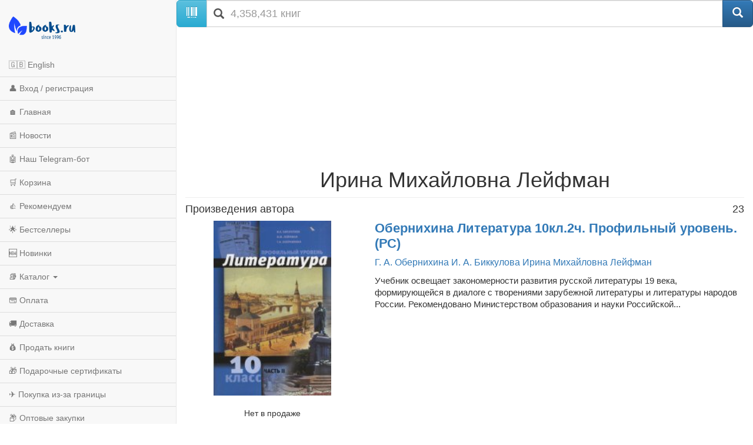

--- FILE ---
content_type: text/html; charset=utf-8
request_url: https://m.books.ru/author/leifman-114449/
body_size: 9520
content:
<!DOCTYPE html>
<html lang="ru">
  <head>
    <meta charset="utf-8">
    <meta http-equiv="X-UA-Compatible" content="IE=edge">
    <meta name="viewport" content="width=device-width, initial-scale=1">
    <!-- The above 3 meta tags *must* come first in the head; any other head content must come *after* these tags -->
    <title>Лейфман Ирина Михайловна — книги, биография, купить с доставкой по всему миру | Books.ru</title>
    <meta name="description" content="Книги автора Лейфман Ирина Михайловна — вся библиография в интернет-магазине Books.ru. Заказывайте с доставкой по всему миру, оплата картой и PayPal." />
    <meta name="keywords" content="книги Лейфман Ирина Михайловна, купить книги Лейфман Ирина Михайловна" />

		<link rel="canonical" href="https://www.books.ru/author/leifman-114449/">
    
    <!-- jQuery (necessary for Bootstrap's JavaScript plugins) -->
    <script src="https://ajax.googleapis.com/ajax/libs/jquery/1.11.0/jquery.min.js"></script>
    
    <script src="/static/js/jquery.mobile.custom.min.js"></script>

    <!-- Latest compiled and minified CSS -->
    <link rel="stylesheet" href="https://maxcdn.bootstrapcdn.com/bootstrap/3.3.5/css/bootstrap.min.css">

    <!-- Optional theme -->
    <link rel="stylesheet" href="https://maxcdn.bootstrapcdn.com/bootstrap/3.3.5/css/bootstrap-theme.min.css">

    <!-- Latest compiled and minified JavaScript -->
    <script src="https://maxcdn.bootstrapcdn.com/bootstrap/3.3.5/js/bootstrap.min.js"></script>
    
    <!-- Latest compiled and minified CSS -->
    <link rel="stylesheet" href="//cdnjs.cloudflare.com/ajax/libs/jasny-bootstrap/3.1.3/css/jasny-bootstrap.min.css">

    <!-- Latest compiled and minified JavaScript -->
    <script src="//cdnjs.cloudflare.com/ajax/libs/jasny-bootstrap/3.1.3/js/jasny-bootstrap.min.js"></script>
    
    <link type="text/css" href="/static/css/mobile.css?v=401" rel="Stylesheet" />
    
    <script type="text/javascript" src="/static/js/jquery.cookie.js"></script>
    
    <script src="/static/js/mobile.js?v=381"></script>

    <!-- HTML5 shim and Respond.js for IE8 support of HTML5 elements and media queries -->
    <!-- WARNING: Respond.js doesn't work if you view the page via file:// -->
    <!--[if lt IE 9]>
      <script src="https://oss.maxcdn.com/html5shiv/3.7.2/html5shiv.min.js"></script>
      <script src="https://oss.maxcdn.com/respond/1.4.2/respond.min.js"></script>
    <![endif]-->        
    <script type="text/javascript" src="/static/js/infinite.scroll.js?v=381"></script>
  </head>
  <body>
  
  
<script>

// fallback for popupwindow() if desktop helper isn't loaded here
if (typeof window.popupwindow !== 'function') {
  window.popupwindow = function(html) {
    var ov = document.createElement('div');
    ov.setAttribute('style',
      'position:fixed;inset:0;background:rgba(0,0,0,.5);z-index:9999;display:flex;align-items:center;justify-content:center;padding:10px;');
    var bx = document.createElement('div');
    bx.setAttribute('style',
      'max-width:420px;width:100%;background:#fff;border-radius:10px;padding:10px 12px;font-family:Arial,sans-serif;');
    bx.innerHTML = html + '<div style="text-align:right;margin-top:8px;">' +
      '<a href="#" onclick="this.closest(\'div\').parentNode.remove();return false;" ' +
      'style="display:inline-block;padding:6px 10px;border-radius:6px;background:#eee;text-decoration:none;color:#333;font-weight:700;">OK</a></div>';
    ov.appendChild(bx);
    document.body.appendChild(ov);
  };
}
function setLang(lang) {
  try {
    var d = new Date(); d.setFullYear(d.getFullYear() + 1);
    document.cookie = 'lang=' + lang + '; path=/; expires=' + d.toUTCString();
  } catch(e) {}
  location.href='/?lang=' + lang;
}

</script>


<div class="navmenu navmenu-default navmenu-fixed-left offcanvas-sm">
  <a class="navmenu-brand visible-md visible-lg" href="/"><img height="50px" class="logo" title="books.ru" alt="Books.Ru - интернет-магазин двух поколений" src="/static/images/logo271-m1.png"></a>

  <ul class="nav navmenu-nav">

          <li>
        <a href="#" onclick="Javascript:popupwindow('<div style=\'text-align:center; font-family: Arial, sans-serif; padding: 8px 6px;\'>\
  <h3 style=\'margin: 6px 0 10px; font-size: 18px; font-weight: 700;\'>Welcome to Books.ru</h3>\
  <p style=\'margin: 0 0 10px; line-height: 1.45; font-size: 14px;\'>At Books.ru, you’ll find the largest selection of Russian books, worldwide delivery, and a variety of payment options.</p>\
  <p style=\'margin: 0 0 16px; line-height: 1.45; font-size: 14px;\'>For assistance, email us at <a href=\'mailto:supbooks@books.ru\'>supbooks@books.ru</a> or message us:</p>\
  <div style=\'display:inline-flex; gap:10px; flex-wrap: wrap; justify-content:center;\'>\
    <a href=\'https://wa.me/message/IB23DRGHJSBPD1\' target=\'_blank\' rel=\'noopener\' \
       style=\'display:inline-flex; align-items:center; padding:8px 12px; border-radius:6px; text-decoration:none; font-weight:600; font-size:14px; background:#25D366; color:#fff;\'>\
      <svg xmlns=\'http://www.w3.org/2000/svg\' width=\'18\' height=\'18\' viewBox=\'0 0 32 32\' style=\'margin-right:8px; flex:0 0 auto;\'><path fill=\'#FFFFFF\' d=\'M16 0C7.163 0 0 7.163 0 16c0 2.822.736 5.573 2.137 7.996L0 32l8.24-2.102A15.91 15.91 0 0 0 16 32c8.837 0 16-7.163 16-16S24.837 0 16 0Z\' opacity=\'.15\'/><path fill=\'#FFFFFF\' d=\'M24.47 19.563c-.375-.188-2.213-1.094-2.556-1.219-.344-.125-.594-.188-.844.188s-.969 1.219-1.188 1.469-.438.281-.813.094c-.375-.188-1.594-.587-3.031-1.87-1.119-.998-1.875-2.231-2.094-2.606-.219-.375-.023-.578.164-.766.169-.169.375-.438.563-.656.188-.219.25-.375.375-.625.125-.25.062-.469-.031-.656-.094-.188-.844-2.031-1.156-2.781-.305-.73-.617-.63-.844-.642l-.719-.013c-.25 0-.656.094-1 .469s-1.312 1.281-1.312 3.125 1.344 3.625 1.531 3.875c.188.25 2.641 4.031 6.406 5.656.896.387 1.594.619 2.141.793.9.287 1.719.247 2.375.15.725-.108 2.213-.906 2.531-1.781.312-.875.312-1.625.219-1.781-.094-.156-.344-.25-.719-.438Z\'/></svg>WhatsApp</a>\
    <a href=\'https://t.me/booksru_bot\' target=\'_blank\' rel=\'noopener\' \
       style=\'display:inline-flex; align-items:center; padding:8px 12px; border-radius:6px; text-decoration:none; font-weight:600; font-size:14px; background:#37AEE2; color:#fff;\'>\
      <svg xmlns=\'http://www.w3.org/2000/svg\' width=\'18\' height=\'18\' viewBox=\'0 0 240 240\' style=\'margin-right:8px; flex:0 0 auto;\'>\
        <circle cx=\'120\' cy=\'120\' r=\'120\' fill=\'#ffffff\' opacity=\'.15\'/>\
        <path fill=\'#ffffff\' d=\'M179.45 72.53a4.97 4.97 0 0 0-4.9-.65L57.4 116.55c-2.24.89-3.69 2.95-3.74 5.34-.06 2.39 1.29 4.51 3.48 5.48l27.41 12.09c2.32.99 5.02.55 6.91-1.1l50.43-43.53c1.54-1.33 3.81-1.44 5.48-.27 1.67 1.18 2.37 3.29 1.71 5.19l-18.74 54.92c-.79 2.31.02 4.87 1.97 6.36 1.95 1.48 4.62 1.66 6.76.46l28.84-15.83c2.18-1.2 3.48-3.56 3.3-6.04l-3.65-48.78c-.13-1.73.46-3.43 1.64-4.72a4.98 4.98 0 0 0-.5-7.29Z\'/></svg>Telegram</a>\
  </div>\
  <p style=\'margin: 16px 0 0;\'>\
    <a class=\'custom_link\' href=\'/?lang=eng\' style=\'display:inline-block; padding:10px 14px; border-radius:6px; background:#333; color:#fff; text-decoration:none; font-weight:700; font-size:14px;\'>Go to English version</a>\
  </p>\
</div>');return false;">🇬🇧 English</a>
      </li>
    
                    <li><a href="https://m.books.ru/member/login.php">👤 Вход / регистрация</a></li>
            <li><a href="/">🏠 Главная</a></li>
      <li><a href="/news/">📰 Новости</a></li>
      <li><a href="https://t.me/booksru_bot">🤖 Наш Telegram-бот</a></li>
      <li><a href="/cart.php">🛒 Корзина</a></li>
      <li><a href="/rekomenduem-26449/?filter[view]=only_available&filter[sort]=5&type=">👍 Рекомендуем</a></li>
      <!-- <li><a href="/booksale-2025/">Распродажа</a></li> -->
      <li><a href="/bestsellers/">🌟 Бестселлеры</a></li>
      <li><a href="/new/">🆕 Новинки</a></li>

      <li class="divider"></li>
      <li class="dropdown">
        <a href="#" class="dropdown-toggle" data-toggle="dropdown">📚 Каталог <b class="caret"></b></a>
        <ul class="dropdown-menu navmenu-nav">
          <li><a href="/detskaya-literatura-9000089/">Детская литература</a></li>
          <li><a href="/khudozhestvennaya-literatura-9001274/">Художественная литература</a></li>
          <li><a href="/kompyutery-i-internet-9001405/">Компьютеры и Интернет</a></li>
          <li><a href="/biznes-9000032/">Бизнес</a></li>
          <li><a href="/kultura-iskusstvo-publitsistika-muzyka-9000545/">Культура, искусство, публицистика, музыка</a></li>
          <li><a href="/nauka-tekhnika-meditsina-9000660/">Наука, техника, медицина</a></li>
          <li><a href="/biznes-9000032/">Бизнес</a></li>
          <li><a href="/dom-semya-khobbi-sport-9000137/">Дом, семья, хобби, спорт</a></li>
          <li><a href="/religiya-okkultizm-ezoterika-astrologiya-9000487/">Религия, оккультизм, эзотерика, астрология</a></li>
          <li><a href="/spetsialnye-izdaniya-9001368/">Специальные издания</a></li>
          <li><a href="/spravochniki-entsiklopedii-slovari-9001333/">Справочники, энциклопедии, словари</a></li>
          <li><a href="/e-knigi-605406/">е-книги</a></li>
        </ul>
      </li>

      <li class="divider"></li>
      <li><a href="/payment/">💳 Оплата</a></li>
      <li><a href="/shipping/">🚚 Доставка</a></li>
      <li><a href="/sell/">💰 Продать книги</a></li>
      <li><a href="/podarochnye-sertifikaty-699908">🎁 Подарочные сертификаты</a></li>
      <li class="divider"></li>
      <li><a href="/abroad/">✈️ Покупка из-за границы</a></li>
      <li><a href="/help/company/bulk_purchase/">📦 Оптовые закупки</a></li>
      <li><a href="/info_for_author">✍️ Авторам</a></li>
      <li><a href="/help/">❓ Справка</a></li>
      <li><a href="/postform/?feedback">✉️ Обратная связь</a></li>
      <li><a href="#" class="full_version_b">💻 Полная версия</a></li>
      </ul>
</div>

<div class="navbar navbar-default navbar-fixed-top hidden-md hidden-lg">
  <button type="button" class="navbar-toggle" data-toggle="offcanvas" data-target=".navmenu">
    <span class="icon-bar"></span>
    <span class="icon-bar"></span>
    <span class="icon-bar"></span>
  </button>
  <a class="navbar-brand" href="/"><img height="50px" class="logo" style="margin-left:50px" title="books.ru" alt="Books.Ru - интернет-магазин двух поколений" src="/static/images/logo271-m1.png"></a>
  <a title="Перейти в корзину" href="https://m.books.ru/cart.php" class="btn btn-default pull-right btn-cart">
     <span class="glyphicon glyphicon-shopping-cart" aria-hidden="true"></span>
  </a>
</div>

<div class="container">
  <div class="row">
    <form class="form-group" action="/search.php" method="get">
      <div class="input-group input-group-lg">
        <span class="input-group-btn">
          <span class="btn btn-info" id="scan_button"><span class="glyphicon glyphicon-barcode" aria-hidden="true"></span> </span>
        </span>
        <div class="icon-addon addon-lg">
          <input required name="s[query]" type="text" placeholder="4,358,431 книг" class="form-control" id="search" value="">
          <label for="search" class="glyphicon glyphicon-search" rel="tooltip"></label>
        </div>
        <span class="input-group-btn">
          <input type="hidden" value="1" id="go" name="s[go]">
          <button class="btn btn-primary" type="submit"><span class="glyphicon glyphicon-search" aria-hidden="true"></span></button>
        </span>
      </div>
    </form>
  </div>
</div>
<div class="container">
    <div class="span12">    
        <div class="text-center">
                            <p><img src="/static/images/no_image_white.jpg?332610" alt="Лейфман Ирина Михайловна" /></p>
             
            <div class="book-info">
                <div class="underline">
                    <h1>Ирина Михайловна Лейфман</h1>													
                </div>									
            </div>
        </div>
        <div id="author_annotation"></div>
    </div>    
    <hr>
    <div id="wares_list_block">
        <div class="cblock wares_page_block"  >
                                        <h4>Произведения автора<span class="pull-right">23</span></h4>
                    
<div class="row row-xs-padding" style="margin-bottom:18px;">
    <div class="col-xs-4 text-center">
        <div>
            <a                 href="/books/obernikhina-literatura-10kl2ch-profilnyi-uroven-rs-4280219/?show=1"
                title="Обернихина Литература 10кл.2ч. Профильный уровень. (РС)">
                <img class="item-img" src="https://files.books.ru/pic/4280001-4281000/4280219/004280219.jpg" width="100%" alt="Обернихина Литература 10кл.2ч. Профильный уровень. (РС)" />
            </a>
            <span class="tl"></span><span class="tr"></span><span class="bl"></span><span class="br"></span>
        </div>
        <div>
                                                                                                                            <p>&nbsp;</p>
                        <p>Нет в продаже</p>
                                                                                                            </div>
    </div>
    <div class="col-xs-8">
        <p class="title"
           style="font-size: 22px; font-weight: bold; line-height:1.22; margin-bottom:8px;">
            <a                href="/books/obernikhina-literatura-10kl2ch-profilnyi-uroven-rs-4280219/?show=1"
               title="Обернихина Литература 10кл.2ч. Профильный уровень. (РС)">
<!--               style="color:#222;"> -->
                Обернихина Литература 10кл.2ч. Профильный уровень. (РС)
            </a>
        </p>
                    <p class="authors" style="color:#666; margin-bottom:10px;">
                						<a href="/author/obernikhina-906596/" class="item-author" data-title='Г. А. Обернихина' class="author">
			Г. А. Обернихина		</a>
											<!--<span style="margin-left:-3px">,&nbsp;</span>-->
				<a href="/author/bikkulova-923558/" class="item-author" data-title='И. А. Биккулова' class="author">
			И. А. Биккулова		</a>
											<!--<span style="margin-left:-3px">,&nbsp;</span>-->
				<a href="/author/leifman-114449/" class="item-author" data-title='Ирина Михайловна Лейфман' class="author">
			Ирина Михайловна Лейфман		</a>
							            </p>
                <p style="font-size:15px; color:#333; margin-bottom:8px; line-height:1.34;">
            Учебник освещает закономерности развития русской литературы 19 века, формирующейся в диалоге с творениями зарубежной литературы и литературы народов России. Рекомендовано Министерством образования и науки Российской...
        </p>
                    </div>
</div>
<hr style="margin-top:10px;margin-bottom:14px;">
<div class="row row-xs-padding" style="margin-bottom:18px;">
    <div class="col-xs-4 text-center">
        <div>
            <a                 href="/books/literatura-10-klass-profilnyi-uroven-v-2-chastyakh-chast-1-3809311/?show=1"
                title="Литература. 10 класс. Профильный уровень. В 2 частях. Часть 1">
                <img class="item-img" src="/static/images/item_no_cover.png" width="100%" alt="Литература. 10 класс. Профильный уровень. В 2 частях. Часть 1" />
            </a>
            <span class="tl"></span><span class="tr"></span><span class="bl"></span><span class="br"></span>
        </div>
        <div>
                                                                                                                            <p>&nbsp;</p>
                        <p>Нет в продаже</p>
                                                                                                            </div>
    </div>
    <div class="col-xs-8">
        <p class="title"
           style="font-size: 22px; font-weight: bold; line-height:1.22; margin-bottom:8px;">
            <a                href="/books/literatura-10-klass-profilnyi-uroven-v-2-chastyakh-chast-1-3809311/?show=1"
               title="Литература. 10 класс. Профильный уровень. В 2 частях. Часть 1">
<!--               style="color:#222;"> -->
                Литература. 10 класс. Профильный уровень. В 2 частях. Часть 1
            </a>
        </p>
                    <p class="authors" style="color:#666; margin-bottom:10px;">
                						<a href="/author/bikkulova-923558/" class="item-author" data-title='И. А. Биккулова' class="author">
			И. А. Биккулова		</a>
											<!--<span style="margin-left:-3px">,&nbsp;</span>-->
				<a href="/author/obernikhina-906596/" class="item-author" data-title='Г. А. Обернихина' class="author">
			Г. А. Обернихина		</a>
											<!--<span style="margin-left:-3px">,&nbsp;</span>-->
				<a href="/author/leifman-114449/" class="item-author" data-title='Ирина Михайловна Лейфман' class="author">
			Ирина Михайловна Лейфман		</a>
							            </p>
                <p style="font-size:15px; color:#333; margin-bottom:8px; line-height:1.34;">
            Учебник для 10 класса освещает закономерности развития русской литературы XIX века, формирующейся в диалоге с творениями зарубежной литературы и литературы народов России.  Учебник предназначен для изучения литературы...
        </p>
                    </div>
</div>
<hr style="margin-top:10px;margin-bottom:14px;">
<div class="row row-xs-padding" style="margin-bottom:18px;">
    <div class="col-xs-4 text-center">
        <div>
            <a                 href="/books/russkaya-lit-ra-xix-v-10-klass-profilnyi-uroven-chast-1-636173/?show=1"
                title="Русская лит-ра XIX в. 10 класс. Профильный уровень. Часть 1">
                <img class="item-img" src="/static/images/item_no_cover.png" width="100%" alt="Русская лит-ра XIX в. 10 класс. Профильный уровень. Часть 1" />
            </a>
            <span class="tl"></span><span class="tr"></span><span class="bl"></span><span class="br"></span>
        </div>
        <div>
                                                                                                                            <p>&nbsp;</p>
                        <p>Нет в продаже</p>
                                                                                                            </div>
    </div>
    <div class="col-xs-8">
        <p class="title"
           style="font-size: 22px; font-weight: bold; line-height:1.22; margin-bottom:8px;">
            <a                href="/books/russkaya-lit-ra-xix-v-10-klass-profilnyi-uroven-chast-1-636173/?show=1"
               title="Русская лит-ра XIX в. 10 класс. Профильный уровень. Часть 1">
<!--               style="color:#222;"> -->
                Русская лит-ра XIX в. 10 класс. Профильный уровень. Часть 1
            </a>
        </p>
                    <p class="authors" style="color:#666; margin-bottom:10px;">
                						<a href="/author/bikkulova-103418/" class="item-author" data-title='И.А. Биккулова' class="author">
			И.А. Биккулова		</a>
											<!--<span style="margin-left:-3px">,&nbsp;</span>-->
				<a href="/author/leifman-114449/" class="item-author" data-title='Ирина Михайловна Лейфман' class="author">
			Ирина Михайловна Лейфман		</a>
											<!--<span style="margin-left:-3px">,&nbsp;</span>-->
				<a href="/author/obernikhina-906596/" class="item-author" data-title='Г. А. Обернихина' class="author">
			Г. А. Обернихина		</a>
							            </p>
                <p style="font-size:15px; color:#333; margin-bottom:8px; line-height:1.34;">
            
        </p>
                    </div>
</div>
<hr style="margin-top:10px;margin-bottom:14px;">
<div class="row row-xs-padding" style="margin-bottom:18px;">
    <div class="col-xs-4 text-center">
        <div>
            <a                 href="/books/kartochki-dlya-differentsirovannogo-kontrolya-znanii-po-literature-9-klass-574583/?show=1"
                title="Карточки для дифференцированного контроля знаний по литературе, 9 класс">
                <img class="item-img" src="https://files.books.ru/pic/574001-575000/574583/574583.jpg" width="100%" alt="Карточки для дифференцированного контроля знаний по литературе, 9 класс" />
            </a>
            <span class="tl"></span><span class="tr"></span><span class="bl"></span><span class="br"></span>
        </div>
        <div>
                                                                                                                            <p>&nbsp;</p>
                        <p>Нет в продаже</p>
                                                                                                            </div>
    </div>
    <div class="col-xs-8">
        <p class="title"
           style="font-size: 22px; font-weight: bold; line-height:1.22; margin-bottom:8px;">
            <a                href="/books/kartochki-dlya-differentsirovannogo-kontrolya-znanii-po-literature-9-klass-574583/?show=1"
               title="Карточки для дифференцированного контроля знаний по литературе, 9 класс">
<!--               style="color:#222;"> -->
                Карточки для дифференцированного контроля знаний по литературе, 9 класс
            </a>
        </p>
                    <p class="authors" style="color:#666; margin-bottom:10px;">
                						<a href="/author/leifman-114449/" class="item-author" data-title='Ирина Михайловна Лейфман' class="author">
			Ирина Михайловна Лейфман		</a>
							            </p>
                <p style="font-size:15px; color:#333; margin-bottom:8px; line-height:1.34;">
            Карточки можно использовать в комплекте с любым учебником литературы для 9 класса, в частности:  1. Маранцман В. Г. Литература: 9 кл. - М. : Просвещение, 2002.  2. Коровина В. Я. и др. Литература: 9 кл. : Учеб....
        </p>
                    </div>
</div>
<hr style="margin-top:10px;margin-bottom:14px;">
<div class="row row-xs-padding" style="margin-bottom:18px;">
    <div class="col-xs-4 text-center">
        <div>
            <a                 href="/books/kartochki-dlya-differentsirovannogo-kontrolya-znanii-po-literature-5-klass-574582/?show=1"
                title="Карточки для дифференцированного контроля знаний по литературе, 5 класс">
                <img class="item-img" src="https://files.books.ru/pic/574001-575000/574582/574582.jpg" width="100%" alt="Карточки для дифференцированного контроля знаний по литературе, 5 класс" />
            </a>
            <span class="tl"></span><span class="tr"></span><span class="bl"></span><span class="br"></span>
        </div>
        <div>
                                                                                                                            <p>&nbsp;</p>
                        <p>Нет в продаже</p>
                                                                                                            </div>
    </div>
    <div class="col-xs-8">
        <p class="title"
           style="font-size: 22px; font-weight: bold; line-height:1.22; margin-bottom:8px;">
            <a                href="/books/kartochki-dlya-differentsirovannogo-kontrolya-znanii-po-literature-5-klass-574582/?show=1"
               title="Карточки для дифференцированного контроля знаний по литературе, 5 класс">
<!--               style="color:#222;"> -->
                Карточки для дифференцированного контроля знаний по литературе, 5 класс
            </a>
        </p>
                    <p class="authors" style="color:#666; margin-bottom:10px;">
                						<a href="/author/leifman-114449/" class="item-author" data-title='Ирина Михайловна Лейфман' class="author">
			Ирина Михайловна Лейфман		</a>
							            </p>
                <p style="font-size:15px; color:#333; margin-bottom:8px; line-height:1.34;">
            Содержание карточек (с 5 по 11 классы) основано на принципе концентризма и соответствует программе по литературе, рекомендуемой Министерством образования России.  Карточки можно использовать в комплекте с любым...
        </p>
                    </div>
</div>
<hr style="margin-top:10px;margin-bottom:14px;">
<div class="row row-xs-padding" style="margin-bottom:18px;">
    <div class="col-xs-4 text-center">
        <div>
            <a                 href="/books/kartochki-dlya-differentsirovannogo-kontrolya-znanii-po-literature-11-klass-574581/?show=1"
                title="Карточки для дифференцированного контроля знаний по литературе, 11 класс">
                <img class="item-img" src="https://files.books.ru/pic/574001-575000/574581/574581.jpg" width="100%" alt="Карточки для дифференцированного контроля знаний по литературе, 11 класс" />
            </a>
            <span class="tl"></span><span class="tr"></span><span class="bl"></span><span class="br"></span>
        </div>
        <div>
                                                                                                                            <p>&nbsp;</p>
                        <p>Нет в продаже</p>
                                                                                                            </div>
    </div>
    <div class="col-xs-8">
        <p class="title"
           style="font-size: 22px; font-weight: bold; line-height:1.22; margin-bottom:8px;">
            <a                href="/books/kartochki-dlya-differentsirovannogo-kontrolya-znanii-po-literature-11-klass-574581/?show=1"
               title="Карточки для дифференцированного контроля знаний по литературе, 11 класс">
<!--               style="color:#222;"> -->
                Карточки для дифференцированного контроля знаний по литературе, 11 класс
            </a>
        </p>
                    <p class="authors" style="color:#666; margin-bottom:10px;">
                						<a href="/author/leifman-114449/" class="item-author" data-title='Ирина Михайловна Лейфман' class="author">
			Ирина Михайловна Лейфман		</a>
							            </p>
                <p style="font-size:15px; color:#333; margin-bottom:8px; line-height:1.34;">
            Содержание карточек (с 5 по 11 классы) основано на принципе концентризма и соответствует программе по литературе, рекомендуемой Министерством образования России. Карточки можно использовать в комплекте с любым...
        </p>
                    </div>
</div>
<hr style="margin-top:10px;margin-bottom:14px;">
<div class="row row-xs-padding" style="margin-bottom:18px;">
    <div class="col-xs-4 text-center">
        <div>
            <a                 href="/books/kartochki-dlya-differentsirovannogo-kontrolya-znanii-po-literature-11-klass-574580/?show=1"
                title="Карточки для дифференцированного контроля знаний по литературе, 11 класс">
                <img class="item-img" src="/static/images/item_no_cover.png" width="100%" alt="Карточки для дифференцированного контроля знаний по литературе, 11 класс" />
            </a>
            <span class="tl"></span><span class="tr"></span><span class="bl"></span><span class="br"></span>
        </div>
        <div>
                                                                                                                            <p>&nbsp;</p>
                        <p>Нет в продаже</p>
                                                                                                            </div>
    </div>
    <div class="col-xs-8">
        <p class="title"
           style="font-size: 22px; font-weight: bold; line-height:1.22; margin-bottom:8px;">
            <a                href="/books/kartochki-dlya-differentsirovannogo-kontrolya-znanii-po-literature-11-klass-574580/?show=1"
               title="Карточки для дифференцированного контроля знаний по литературе, 11 класс">
<!--               style="color:#222;"> -->
                Карточки для дифференцированного контроля знаний по литературе, 11 класс
            </a>
        </p>
                    <p class="authors" style="color:#666; margin-bottom:10px;">
                						<a href="/author/leifman-114449/" class="item-author" data-title='Ирина Михайловна Лейфман' class="author">
			Ирина Михайловна Лейфман		</a>
							            </p>
                <p style="font-size:15px; color:#333; margin-bottom:8px; line-height:1.34;">
            
        </p>
                    </div>
</div>
<hr style="margin-top:10px;margin-bottom:14px;">
<div class="row row-xs-padding" style="margin-bottom:18px;">
    <div class="col-xs-4 text-center">
        <div>
            <a                 href="/books/kartochki-dlya-differentsirovannogo-kontrolya-znanii-po-literature-7-klass-523336/?show=1"
                title="Карточки для дифференцированного контроля знаний по литературе, 7 класс">
                <img class="item-img" src="https://files.books.ru/pic/523001-524000/523336/000523336.jpg" width="100%" alt="Карточки для дифференцированного контроля знаний по литературе, 7 класс" />
            </a>
            <span class="tl"></span><span class="tr"></span><span class="bl"></span><span class="br"></span>
        </div>
        <div>
                                                                                                                            <p>&nbsp;</p>
                        <p>Нет в продаже</p>
                                                                                                            </div>
    </div>
    <div class="col-xs-8">
        <p class="title"
           style="font-size: 22px; font-weight: bold; line-height:1.22; margin-bottom:8px;">
            <a                href="/books/kartochki-dlya-differentsirovannogo-kontrolya-znanii-po-literature-7-klass-523336/?show=1"
               title="Карточки для дифференцированного контроля знаний по литературе, 7 класс">
<!--               style="color:#222;"> -->
                Карточки для дифференцированного контроля знаний по литературе, 7 класс
            </a>
        </p>
                    <p class="authors" style="color:#666; margin-bottom:10px;">
                						<a href="/author/leifman-114449/" class="item-author" data-title='Ирина Михайловна Лейфман' class="author">
			Ирина Михайловна Лейфман		</a>
							            </p>
                <p style="font-size:15px; color:#333; margin-bottom:8px; line-height:1.34;">
            Содержание карточек основано на принципе концентризма и соответствует программе по литературе, рекомендуемой Министерством образования России. Карточки можно использовать в комплекте с любым учебником литературы для 7...
        </p>
                    </div>
</div>
<hr style="margin-top:10px;margin-bottom:14px;">
<div class="row row-xs-padding" style="margin-bottom:18px;">
    <div class="col-xs-4 text-center">
        <div>
            <a                 href="/books/ekzamenatsionnoe-sochinenie-analiz-epizoda-obraztsy-sochinenii-514206/?show=1"
                title="Экзаменационное сочинение: Анализ эпизода. Образцы сочинений">
                <img class="item-img" src="/static/images/item_no_cover.png" width="100%" alt="Экзаменационное сочинение: Анализ эпизода. Образцы сочинений" />
            </a>
            <span class="tl"></span><span class="tr"></span><span class="bl"></span><span class="br"></span>
        </div>
        <div>
                                                                                                                            <p>&nbsp;</p>
                        <p>Нет в продаже</p>
                                                                                                            </div>
    </div>
    <div class="col-xs-8">
        <p class="title"
           style="font-size: 22px; font-weight: bold; line-height:1.22; margin-bottom:8px;">
            <a                href="/books/ekzamenatsionnoe-sochinenie-analiz-epizoda-obraztsy-sochinenii-514206/?show=1"
               title="Экзаменационное сочинение: Анализ эпизода. Образцы сочинений">
<!--               style="color:#222;"> -->
                Экзаменационное сочинение: Анализ эпизода. Образцы сочинений
            </a>
        </p>
                    <p class="authors" style="color:#666; margin-bottom:10px;">
                						<a href="/author/leifman-114449/" class="item-author" data-title='Ирина Михайловна Лейфман' class="author">
			Ирина Михайловна Лейфман		</a>
							            </p>
                <p style="font-size:15px; color:#333; margin-bottom:8px; line-height:1.34;">
            
        </p>
                    </div>
</div>
<hr style="margin-top:10px;margin-bottom:14px;">
<div class="row row-xs-padding" style="margin-bottom:18px;">
    <div class="col-xs-4 text-center">
        <div>
            <a                 href="/books/russkaya-literatura-xix-veka-10-klass-profilnyi-uroven-chast-2-484940/?show=1"
                title="Русская литература XIX века. 10 класс. Профильный уровень. Часть 2">
                <img class="item-img" src="https://files.books.ru/pic/484001-485000/484940/484940.jpg" width="100%" alt="Русская литература XIX века. 10 класс. Профильный уровень. Часть 2" />
            </a>
            <span class="tl"></span><span class="tr"></span><span class="bl"></span><span class="br"></span>
        </div>
        <div>
                                                                                                                            <p>&nbsp;</p>
                        <p>Нет в продаже</p>
                                                                                                            </div>
    </div>
    <div class="col-xs-8">
        <p class="title"
           style="font-size: 22px; font-weight: bold; line-height:1.22; margin-bottom:8px;">
            <a                href="/books/russkaya-literatura-xix-veka-10-klass-profilnyi-uroven-chast-2-484940/?show=1"
               title="Русская литература XIX века. 10 класс. Профильный уровень. Часть 2">
<!--               style="color:#222;"> -->
                Русская литература XIX века. 10 класс. Профильный уровень. Часть 2
            </a>
        </p>
                    <p class="authors" style="color:#666; margin-bottom:10px;">
                						<a href="/author/bikkulova-103418/" class="item-author" data-title='И.А. Биккулова' class="author">
			И.А. Биккулова		</a>
											<!--<span style="margin-left:-3px">,&nbsp;</span>-->
				<a href="/author/leifman-114449/" class="item-author" data-title='Ирина Михайловна Лейфман' class="author">
			Ирина Михайловна Лейфман		</a>
											<!--<span style="margin-left:-3px">,&nbsp;</span>-->
				<a href="/author/obernikhina-906596/" class="item-author" data-title='Г. А. Обернихина' class="author">
			Г. А. Обернихина		</a>
							            </p>
                <p style="font-size:15px; color:#333; margin-bottom:8px; line-height:1.34;">
            Этот учебник создан по авторской программе под редакцией Г.А.Обернихиной и предназначен для школ и классов социально-гуманитарного и филологического профилей.  Во второй части учебника в соответствии с требованиями...
        </p>
                    </div>
</div>
<hr style="margin-top:10px;margin-bottom:14px;">
<div class="row row-xs-padding" style="margin-bottom:18px;">
    <div class="col-xs-4 text-center">
        <div>
            <a                 href="/books/russkaya-literatura-xix-veka-uchebnik-dlya-10-klassa-profilnyi-uroven-v-2-kh-chastyakh-chast-1-451319/?show=1"
                title="Русская литература XIX века. Учебник для 10 класса. Профильный уровень. В 2-х частях. Часть 1">
                <img class="item-img" src="https://files.books.ru/pic/451001-452000/451319/451319.jpg" width="100%" alt="Русская литература XIX века. Учебник для 10 класса. Профильный уровень. В 2-х частях. Часть 1" />
            </a>
            <span class="tl"></span><span class="tr"></span><span class="bl"></span><span class="br"></span>
        </div>
        <div>
                                                                                                                            <p>&nbsp;</p>
                        <p>Нет в продаже</p>
                                                                                                            </div>
    </div>
    <div class="col-xs-8">
        <p class="title"
           style="font-size: 22px; font-weight: bold; line-height:1.22; margin-bottom:8px;">
            <a                href="/books/russkaya-literatura-xix-veka-uchebnik-dlya-10-klassa-profilnyi-uroven-v-2-kh-chastyakh-chast-1-451319/?show=1"
               title="Русская литература XIX века. Учебник для 10 класса. Профильный уровень. В 2-х частях. Часть 1">
<!--               style="color:#222;"> -->
                Русская литература XIX века. Учебник для 10 класса. Профильный уровень. В 2-х частях. Часть 1
            </a>
        </p>
                    <p class="authors" style="color:#666; margin-bottom:10px;">
                						<a href="/author/bikkulova-103418/" class="item-author" data-title='И.А. Биккулова' class="author">
			И.А. Биккулова		</a>
											<!--<span style="margin-left:-3px">,&nbsp;</span>-->
				<a href="/author/leifman-114449/" class="item-author" data-title='Ирина Михайловна Лейфман' class="author">
			Ирина Михайловна Лейфман		</a>
											<!--<span style="margin-left:-3px">,&nbsp;</span>-->
				<a href="/author/obernikhina-906596/" class="item-author" data-title='Г. А. Обернихина' class="author">
			Г. А. Обернихина		</a>
							            </p>
                <p style="font-size:15px; color:#333; margin-bottom:8px; line-height:1.34;">
            Этот учебник создан по авторской программе под редакцией Г.А.Обернихиной и предназначен для школ и классов социально-гуманитарного и филологического профилей.  В первой части учебника в соответствии с требованиями...
        </p>
                    </div>
</div>
<hr style="margin-top:10px;margin-bottom:14px;">
<div class="row row-xs-padding" style="margin-bottom:18px;">
    <div class="col-xs-4 text-center">
        <div>
            <a                 href="/books/russkaya-literatura-xix-veka-10-klass-kniga-dlya-uchitelya-451318/?show=1"
                title="Русская литература XIX века. 10 класс. Книга для учителя">
                <img class="item-img" src="https://files.books.ru/pic/451001-452000/451318/451318.jpg" width="100%" alt="Русская литература XIX века. 10 класс. Книга для учителя" />
            </a>
            <span class="tl"></span><span class="tr"></span><span class="bl"></span><span class="br"></span>
        </div>
        <div>
                                                                                                                            <p>&nbsp;</p>
                        <p>Нет в продаже</p>
                                                                                                            </div>
    </div>
    <div class="col-xs-8">
        <p class="title"
           style="font-size: 22px; font-weight: bold; line-height:1.22; margin-bottom:8px;">
            <a                href="/books/russkaya-literatura-xix-veka-10-klass-kniga-dlya-uchitelya-451318/?show=1"
               title="Русская литература XIX века. 10 класс. Книга для учителя">
<!--               style="color:#222;"> -->
                Русская литература XIX века. 10 класс. Книга для учителя
            </a>
        </p>
                    <p class="authors" style="color:#666; margin-bottom:10px;">
                						<a href="/author/bikkulova-103418/" class="item-author" data-title='И.А. Биккулова' class="author">
			И.А. Биккулова		</a>
											<!--<span style="margin-left:-3px">,&nbsp;</span>-->
				<a href="/author/leifman-114449/" class="item-author" data-title='Ирина Михайловна Лейфман' class="author">
			Ирина Михайловна Лейфман		</a>
											<!--<span style="margin-left:-3px">,&nbsp;</span>-->
				<a href="/author/obernikhina-906596/" class="item-author" data-title='Г. А. Обернихина' class="author">
			Г. А. Обернихина		</a>
							            </p>
                <p style="font-size:15px; color:#333; margin-bottom:8px; line-height:1.34;">
            Книга для учителя входит в единый учебно-методический комплект, разработанный под руководством Г.А.Обернихиной в соответствие с авторской программой и предназначена для учителей, работающих в профильных классах. В ней...
        </p>
                    </div>
</div>
<hr style="margin-top:10px;margin-bottom:14px;">
<div class="row row-xs-padding" style="margin-bottom:18px;">
    <div class="col-xs-4 text-center">
        <div>
            <a                 href="/books/ekzamenatsionnoe-sochinenie-sravnitelno-sopostavitelnaya-kharakteristika-personazhei-415201/?show=1"
                title="Экзаменационное сочинение. Сравнительно-сопоставительная характеристика персонажей">
                <img class="item-img" src="https://files.books.ru/pic/415001-416000/415201/415201.jpg" width="100%" alt="Экзаменационное сочинение. Сравнительно-сопоставительная характеристика персонажей" />
            </a>
            <span class="tl"></span><span class="tr"></span><span class="bl"></span><span class="br"></span>
        </div>
        <div>
                                                                                                                            <p>&nbsp;</p>
                        <p>Нет в продаже</p>
                                                                                                            </div>
    </div>
    <div class="col-xs-8">
        <p class="title"
           style="font-size: 22px; font-weight: bold; line-height:1.22; margin-bottom:8px;">
            <a                href="/books/ekzamenatsionnoe-sochinenie-sravnitelno-sopostavitelnaya-kharakteristika-personazhei-415201/?show=1"
               title="Экзаменационное сочинение. Сравнительно-сопоставительная характеристика персонажей">
<!--               style="color:#222;"> -->
                Экзаменационное сочинение. Сравнительно-сопоставительная характеристика персонажей
            </a>
        </p>
                    <p class="authors" style="color:#666; margin-bottom:10px;">
                						<a href="/author/leifman-114449/" class="item-author" data-title='Ирина Михайловна Лейфман' class="author">
			Ирина Михайловна Лейфман		</a>
							            </p>
                <p style="font-size:15px; color:#333; margin-bottom:8px; line-height:1.34;">
            Данное пособие адресовано учащимся старших классов и абитуриентам и может быть использовано для подготовки к написанию сочинения по сравнительно-сопоставительной характеристике персонажей.
        </p>
                    </div>
</div>
<hr style="margin-top:10px;margin-bottom:14px;">
<div class="row row-xs-padding" style="margin-bottom:18px;">
    <div class="col-xs-4 text-center">
        <div>
            <a                 href="/books/ekzamenatsionnoe-sochinenie-masterstvo-pisatelya-analiz-ideino-khudozhestvennogo-svoeobraziya-proizvedeniya-401927/?show=1"
                title="Экзаменационное сочинение: Мастерство писателя. Анализ идейно-художественного своеобразия произведения">
                <img class="item-img" src="/static/images/item_no_cover.png" width="100%" alt="Экзаменационное сочинение: Мастерство писателя. Анализ идейно-художественного своеобразия произведения" />
            </a>
            <span class="tl"></span><span class="tr"></span><span class="bl"></span><span class="br"></span>
        </div>
        <div>
                                                                                                                            <p>&nbsp;</p>
                        <p>Нет в продаже</p>
                                                                                                            </div>
    </div>
    <div class="col-xs-8">
        <p class="title"
           style="font-size: 22px; font-weight: bold; line-height:1.22; margin-bottom:8px;">
            <a                href="/books/ekzamenatsionnoe-sochinenie-masterstvo-pisatelya-analiz-ideino-khudozhestvennogo-svoeobraziya-proizvedeniya-401927/?show=1"
               title="Экзаменационное сочинение: Мастерство писателя. Анализ идейно-художественного своеобразия произведения">
<!--               style="color:#222;"> -->
                Экзаменационное сочинение: Мастерство писателя. Анализ идейно-художественного своеобразия произведения
            </a>
        </p>
                    <p class="authors" style="color:#666; margin-bottom:10px;">
                						<a href="/author/leifman-114449/" class="item-author" data-title='Ирина Михайловна Лейфман' class="author">
			Ирина Михайловна Лейфман		</a>
							            </p>
                <p style="font-size:15px; color:#333; margin-bottom:8px; line-height:1.34;">
            Пособие адресовано учащимся старших классов и абитуриентам и может быть использовано для подготовки к написанию со- чинения по мастерству писателя и анализу идейно-художественно- го своеобразия произведения.
        </p>
                    </div>
</div>
<hr style="margin-top:10px;margin-bottom:14px;">
<div class="row row-xs-padding" style="margin-bottom:18px;">
    <div class="col-xs-4 text-center">
        <div>
            <a                 href="/books/prepodavanie-literatury-v-9-klasse-chast-2-kniga-dlya-uchitelya-394925/?show=1"
                title="Преподавание литературы в 9 классе. Часть 2. Книга для учителя">
                <img class="item-img" src="https://files.books.ru/pic/394001-395000/394925/394925.jpg" width="100%" alt="Преподавание литературы в 9 классе. Часть 2. Книга для учителя" />
            </a>
            <span class="tl"></span><span class="tr"></span><span class="bl"></span><span class="br"></span>
        </div>
        <div>
                                                                                                                            <p>&nbsp;</p>
                        <p>Нет в продаже</p>
                                                                                                            </div>
    </div>
    <div class="col-xs-8">
        <p class="title"
           style="font-size: 22px; font-weight: bold; line-height:1.22; margin-bottom:8px;">
            <a                href="/books/prepodavanie-literatury-v-9-klasse-chast-2-kniga-dlya-uchitelya-394925/?show=1"
               title="Преподавание литературы в 9 классе. Часть 2. Книга для учителя">
<!--               style="color:#222;"> -->
                Преподавание литературы в 9 классе. Часть 2. Книга для учителя
            </a>
        </p>
                    <p class="authors" style="color:#666; margin-bottom:10px;">
                						<a href="/author/demchenko-117463/" class="item-author" data-title='В. Демченко' class="author">
			В. Демченко		</a>
											<!--<span style="margin-left:-3px">,&nbsp;</span>-->
				<a href="/author/leifman-114449/" class="item-author" data-title='Ирина Михайловна Лейфман' class="author">
			Ирина Михайловна Лейфман		</a>
											<!--<span style="margin-left:-3px">,&nbsp;</span>-->
				<a href="/author/obernikhina-906596/" class="item-author" data-title='Г. А. Обернихина' class="author">
			Г. А. Обернихина		</a>
							            </p>
                <p style="font-size:15px; color:#333; margin-bottom:8px; line-height:1.34;">
            
        </p>
                    </div>
</div>
<hr style="margin-top:10px;margin-bottom:14px;">
<div class="row row-xs-padding" style="margin-bottom:18px;">
    <div class="col-xs-4 text-center">
        <div>
            <a                 href="/books/kartochki-dlya-differentsirovannogo-kontrolya-znanii-po-literature-9-klass-385469/?show=1"
                title="Карточки для дифференцированного контроля знаний по литературе, 9 класс">
                <img class="item-img" src="https://files.books.ru/pic/385001-386000/385469/385469.jpg" width="100%" alt="Карточки для дифференцированного контроля знаний по литературе, 9 класс" />
            </a>
            <span class="tl"></span><span class="tr"></span><span class="bl"></span><span class="br"></span>
        </div>
        <div>
                                                                                                                            <p>&nbsp;</p>
                        <p>Нет в продаже</p>
                                                                                                            </div>
    </div>
    <div class="col-xs-8">
        <p class="title"
           style="font-size: 22px; font-weight: bold; line-height:1.22; margin-bottom:8px;">
            <a                href="/books/kartochki-dlya-differentsirovannogo-kontrolya-znanii-po-literature-9-klass-385469/?show=1"
               title="Карточки для дифференцированного контроля знаний по литературе, 9 класс">
<!--               style="color:#222;"> -->
                Карточки для дифференцированного контроля знаний по литературе, 9 класс
            </a>
        </p>
                    <p class="authors" style="color:#666; margin-bottom:10px;">
                						<a href="/author/leifman-114449/" class="item-author" data-title='Ирина Михайловна Лейфман' class="author">
			Ирина Михайловна Лейфман		</a>
							            </p>
                <p style="font-size:15px; color:#333; margin-bottom:8px; line-height:1.34;">
            Карточки можно использовать в комплекте с любым учебником литературы для 9 класса, в частности:  1. Маранцман В.Г. Литература: 9 класс - Москва: Просвещение, 2002.  2. Коровина В.Я. и другие. Литература: 9 класс:...
        </p>
                    </div>
</div>
<hr style="margin-top:10px;margin-bottom:14px;">
<div class="row row-xs-padding" style="margin-bottom:18px;">
    <div class="col-xs-4 text-center">
        <div>
            <a                 href="/books/kartochki-dlya-differentsirovannogo-kontrolya-znanii-po-literature-chast-2-10-klass-385468/?show=1"
                title="Карточки для дифференцированного контроля знаний по литературе. Часть 2, 10 класс">
                <img class="item-img" src="https://files.books.ru/pic/385001-386000/385468/385468.jpg" width="100%" alt="Карточки для дифференцированного контроля знаний по литературе. Часть 2, 10 класс" />
            </a>
            <span class="tl"></span><span class="tr"></span><span class="bl"></span><span class="br"></span>
        </div>
        <div>
                                                                                                                            <p>&nbsp;</p>
                        <p>Нет в продаже</p>
                                                                                                            </div>
    </div>
    <div class="col-xs-8">
        <p class="title"
           style="font-size: 22px; font-weight: bold; line-height:1.22; margin-bottom:8px;">
            <a                href="/books/kartochki-dlya-differentsirovannogo-kontrolya-znanii-po-literature-chast-2-10-klass-385468/?show=1"
               title="Карточки для дифференцированного контроля знаний по литературе. Часть 2, 10 класс">
<!--               style="color:#222;"> -->
                Карточки для дифференцированного контроля знаний по литературе. Часть 2, 10 класс
            </a>
        </p>
                    <p class="authors" style="color:#666; margin-bottom:10px;">
                						<a href="/author/leifman-114449/" class="item-author" data-title='Ирина Михайловна Лейфман' class="author">
			Ирина Михайловна Лейфман		</a>
							            </p>
                <p style="font-size:15px; color:#333; margin-bottom:8px; line-height:1.34;">
            Содержание карточек основано на принципе концентризма и соответствует программе по литературе, рекомендуемой Министерством образования России.  Карточки можно использовать в комплекте с любым учебником литературы для...
        </p>
                    </div>
</div>
<hr style="margin-top:10px;margin-bottom:14px;">
<div class="row row-xs-padding" style="margin-bottom:18px;">
    <div class="col-xs-4 text-center">
        <div>
            <a                 href="/books/literatura-8-klass-kartochka-dlya-differentsirovannogo-kontrolya-znanii-385467/?show=1"
                title="Литература. 8 класс. Карточка для дифференцированного контроля знаний">
                <img class="item-img" src="https://files.books.ru/pic/385001-386000/385467/385467.jpg" width="100%" alt="Литература. 8 класс. Карточка для дифференцированного контроля знаний" />
            </a>
            <span class="tl"></span><span class="tr"></span><span class="bl"></span><span class="br"></span>
        </div>
        <div>
                                                                                                                            <p>&nbsp;</p>
                        <p>Нет в продаже</p>
                                                                                                            </div>
    </div>
    <div class="col-xs-8">
        <p class="title"
           style="font-size: 22px; font-weight: bold; line-height:1.22; margin-bottom:8px;">
            <a                href="/books/literatura-8-klass-kartochka-dlya-differentsirovannogo-kontrolya-znanii-385467/?show=1"
               title="Литература. 8 класс. Карточка для дифференцированного контроля знаний">
<!--               style="color:#222;"> -->
                Литература. 8 класс. Карточка для дифференцированного контроля знаний
            </a>
        </p>
                    <p class="authors" style="color:#666; margin-bottom:10px;">
                						<a href="/author/leifman-114449/" class="item-author" data-title='Ирина Михайловна Лейфман' class="author">
			Ирина Михайловна Лейфман		</a>
							            </p>
                <p style="font-size:15px; color:#333; margin-bottom:8px; line-height:1.34;">
            Содержание карточек (с 5 по 11 классы) основано на принципе концентризма и соответствует программе по литературе, рекомендуемой Министерством образования России.  Карточки можно использовать в комплекте с любым...
        </p>
                    </div>
</div>
<hr style="margin-top:10px;margin-bottom:14px;">
<div class="row row-xs-padding" style="margin-bottom:18px;">
    <div class="col-xs-4 text-center">
        <div>
            <a                 href="/books/kartochki-dlya-differentsirovannogo-kontrolya-znanii-po-literature-6-klass-385466/?show=1"
                title="Карточки для дифференцированного контроля знаний по литературе, 6 класс">
                <img class="item-img" src="/static/images/item_no_cover.png" width="100%" alt="Карточки для дифференцированного контроля знаний по литературе, 6 класс" />
            </a>
            <span class="tl"></span><span class="tr"></span><span class="bl"></span><span class="br"></span>
        </div>
        <div>
                                                                                                                            <p>&nbsp;</p>
                        <p>Нет в продаже</p>
                                                                                                            </div>
    </div>
    <div class="col-xs-8">
        <p class="title"
           style="font-size: 22px; font-weight: bold; line-height:1.22; margin-bottom:8px;">
            <a                href="/books/kartochki-dlya-differentsirovannogo-kontrolya-znanii-po-literature-6-klass-385466/?show=1"
               title="Карточки для дифференцированного контроля знаний по литературе, 6 класс">
<!--               style="color:#222;"> -->
                Карточки для дифференцированного контроля знаний по литературе, 6 класс
            </a>
        </p>
                    <p class="authors" style="color:#666; margin-bottom:10px;">
                						<a href="/author/leifman-114449/" class="item-author" data-title='Ирина Михайловна Лейфман' class="author">
			Ирина Михайловна Лейфман		</a>
							            </p>
                <p style="font-size:15px; color:#333; margin-bottom:8px; line-height:1.34;">
            Содержание карточек (с 5 по 11 классы) основано на принципе концентризма и соответствует программе по литературе, рекомендуемой Министерством образования России.  Карточки можно использовать в комплекте с любым...
        </p>
                    </div>
</div>
<hr style="margin-top:10px;margin-bottom:14px;">
<div class="row row-xs-padding" style="margin-bottom:18px;">
    <div class="col-xs-4 text-center">
        <div>
            <a                 href="/books/kartochki-dlya-differentsirovannogo-kontrolya-znanii-po-literature-5-klass-385465/?show=1"
                title="Карточки для дифференцированного контроля знаний по литературе, 5 класс">
                <img class="item-img" src="https://files.books.ru/pic/385001-386000/385465/385465.jpg" width="100%" alt="Карточки для дифференцированного контроля знаний по литературе, 5 класс" />
            </a>
            <span class="tl"></span><span class="tr"></span><span class="bl"></span><span class="br"></span>
        </div>
        <div>
                                                                                                                            <p>&nbsp;</p>
                        <p>Нет в продаже</p>
                                                                                                            </div>
    </div>
    <div class="col-xs-8">
        <p class="title"
           style="font-size: 22px; font-weight: bold; line-height:1.22; margin-bottom:8px;">
            <a                href="/books/kartochki-dlya-differentsirovannogo-kontrolya-znanii-po-literature-5-klass-385465/?show=1"
               title="Карточки для дифференцированного контроля знаний по литературе, 5 класс">
<!--               style="color:#222;"> -->
                Карточки для дифференцированного контроля знаний по литературе, 5 класс
            </a>
        </p>
                    <p class="authors" style="color:#666; margin-bottom:10px;">
                						<a href="/author/leifman-114449/" class="item-author" data-title='Ирина Михайловна Лейфман' class="author">
			Ирина Михайловна Лейфман		</a>
							            </p>
                <p style="font-size:15px; color:#333; margin-bottom:8px; line-height:1.34;">
            Содержание карточек (с 5 по 11 классы) основано на принципе концентризма и соответствует программе по литературе, рекомендуемой Министерством образования России.  Карточки можно использовать в комплекте с любым...
        </p>
                    </div>
</div>
<hr style="margin-top:10px;margin-bottom:14px;">
<div class="row row-xs-padding" style="margin-bottom:18px;">
    <div class="col-xs-4 text-center">
        <div>
            <a                 href="/books/literatura-11-klasskartochki-dlya-differentsirovannogo-kontrolya-znanii-chast-1-385464/?show=1"
                title="Литература 11 класс.Карточки для дифференцированного контроля знаний. Часть 1">
                <img class="item-img" src="https://files.books.ru/pic/385001-386000/385464/385464.jpg" width="100%" alt="Литература 11 класс.Карточки для дифференцированного контроля знаний. Часть 1" />
            </a>
            <span class="tl"></span><span class="tr"></span><span class="bl"></span><span class="br"></span>
        </div>
        <div>
                                                                                                                            <p>&nbsp;</p>
                        <p>Нет в продаже</p>
                                                                                                            </div>
    </div>
    <div class="col-xs-8">
        <p class="title"
           style="font-size: 22px; font-weight: bold; line-height:1.22; margin-bottom:8px;">
            <a                href="/books/literatura-11-klasskartochki-dlya-differentsirovannogo-kontrolya-znanii-chast-1-385464/?show=1"
               title="Литература 11 класс.Карточки для дифференцированного контроля знаний. Часть 1">
<!--               style="color:#222;"> -->
                Литература 11 класс.Карточки для дифференцированного контроля знаний. Часть 1
            </a>
        </p>
                    <p class="authors" style="color:#666; margin-bottom:10px;">
                						<a href="/author/leifman-114449/" class="item-author" data-title='Ирина Михайловна Лейфман' class="author">
			Ирина Михайловна Лейфман		</a>
							            </p>
                <p style="font-size:15px; color:#333; margin-bottom:8px; line-height:1.34;">
            Содержание карточек (с 5 по 11 классы) основано на принципе концентризма и соответствует программе по литературе, рекомендуемой Министерством образования России.  Карточки можно использовать в комплекте с любым...
        </p>
                    </div>
</div>
<hr style="margin-top:10px;margin-bottom:14px;">
<div class="row row-xs-padding" style="margin-bottom:18px;">
    <div class="col-xs-4 text-center">
        <div>
            <a                 href="/books/literatura-11-klasskartochki-dlya-differentsirovannogo-kontrolya-znanii-chast-2-385463/?show=1"
                title="Литература 11 класс.Карточки для дифференцированного контроля знаний. Часть 2">
                <img class="item-img" src="https://files.books.ru/pic/385001-386000/385463/385463.jpg" width="100%" alt="Литература 11 класс.Карточки для дифференцированного контроля знаний. Часть 2" />
            </a>
            <span class="tl"></span><span class="tr"></span><span class="bl"></span><span class="br"></span>
        </div>
        <div>
                                                                                                                            <p>&nbsp;</p>
                        <p>Нет в продаже</p>
                                                                                                            </div>
    </div>
    <div class="col-xs-8">
        <p class="title"
           style="font-size: 22px; font-weight: bold; line-height:1.22; margin-bottom:8px;">
            <a                href="/books/literatura-11-klasskartochki-dlya-differentsirovannogo-kontrolya-znanii-chast-2-385463/?show=1"
               title="Литература 11 класс.Карточки для дифференцированного контроля знаний. Часть 2">
<!--               style="color:#222;"> -->
                Литература 11 класс.Карточки для дифференцированного контроля знаний. Часть 2
            </a>
        </p>
                    <p class="authors" style="color:#666; margin-bottom:10px;">
                						<a href="/author/leifman-114449/" class="item-author" data-title='Ирина Михайловна Лейфман' class="author">
			Ирина Михайловна Лейфман		</a>
							            </p>
                <p style="font-size:15px; color:#333; margin-bottom:8px; line-height:1.34;">
            Содержание карточек (с 5 по 11 классы) основано на принципе концентризма и соответствует программе по литературе, рекомендуемой Министерством образования России.  Карточки можно использовать в комплекте с любым...
        </p>
                    </div>
</div>
<hr style="margin-top:10px;margin-bottom:14px;">
<div class="row row-xs-padding" style="margin-bottom:18px;">
    <div class="col-xs-4 text-center">
        <div>
            <a                 href="/books/literatura-10-klass-kartochki-dlya-differentsirovannogo-kontrolya-znanii-v-2-kh-chast-chast-1-385462/?show=1"
                title="Литература. 10 класс. Карточки для дифференцированного контроля знаний. В 2-х Часть Часть 1">
                <img class="item-img" src="https://files.books.ru/pic/385001-386000/385462/385462.jpg" width="100%" alt="Литература. 10 класс. Карточки для дифференцированного контроля знаний. В 2-х Часть Часть 1" />
            </a>
            <span class="tl"></span><span class="tr"></span><span class="bl"></span><span class="br"></span>
        </div>
        <div>
                                                                                                                            <p>&nbsp;</p>
                        <p>Нет в продаже</p>
                                                                                                            </div>
    </div>
    <div class="col-xs-8">
        <p class="title"
           style="font-size: 22px; font-weight: bold; line-height:1.22; margin-bottom:8px;">
            <a                href="/books/literatura-10-klass-kartochki-dlya-differentsirovannogo-kontrolya-znanii-v-2-kh-chast-chast-1-385462/?show=1"
               title="Литература. 10 класс. Карточки для дифференцированного контроля знаний. В 2-х Часть Часть 1">
<!--               style="color:#222;"> -->
                Литература. 10 класс. Карточки для дифференцированного контроля знаний. В 2-х Часть Часть 1
            </a>
        </p>
                    <p class="authors" style="color:#666; margin-bottom:10px;">
                						<a href="/author/leifman-114449/" class="item-author" data-title='Ирина Михайловна Лейфман' class="author">
			Ирина Михайловна Лейфман		</a>
							            </p>
                <p style="font-size:15px; color:#333; margin-bottom:8px; line-height:1.34;">
            Карточки предназначены для дифференцированного контроля знаний учащихся по предмету "Литература".  Материал, использованный в карточках, представляет весь курс литературы, изучаемой в 10 классе по концентрической...
        </p>
                    </div>
</div>
<hr style="margin-top:10px;margin-bottom:14px;">
                 
            								
								        </div>
        <div id="wares_page_block_loader">
            <p><img src="/static/images/ajax-loader2.gif" /></p>
        </div>
    </div>
</div>
<div class="container">
    <hr>
    <div class="row">
        <div class="span12">
            <footer>
                <p class="text-center"><a href="#" class="full_version_b">Полная версия</a></p>
<!--                <p class="text-center"><img src="/static/images/phone.png" width="26" height="26"><a href="tel:7-499-404-0239">7-499-404-0239</a></p>-->

    
    <style>
    /* Мобильный блок «Мы принимаем» */
    .m-payments { margin: 18px 0 14px; text-align: center; }
    .m-payments__title {
      margin: 0 0 8px;
      font: 600 13px/1.2 system-ui, -apple-system, "Segoe UI", Roboto, Arial, sans-serif;
      color: #666;
    }
    .m-payments__list {
      display: flex;
      flex-wrap: wrap;
      justify-content: center;
      align-items: center;
      gap: 10px 14px; /* вертикальный / горизонтальный интервалы */
      margin: 0;
      padding: 0;
      list-style: none;
    }
    .m-payments__logo {
      height: 22px;       /* единая высота; атрибут height на <img> убирает «мигание» */
      width: auto;
      display: block;
    }
    .m-payments__link {
      display: inline-block;
      margin-top: 10px;
      font-weight: 600;
      font-size: 13px;
    }
    </style>
    

    <!-- Блок: принимаемые способы оплаты -->
    <div class="m-payments" aria-label="Принимаемые способы оплаты">
      <div class="m-payments__title">Мы принимаем</div>
      <ul class="m-payments__list">
        <li><img src="https://www.books.ru/static/texts/logo_visa.svg"
                 alt="Visa" class="m-payments__logo" height="22" loading="lazy" decoding="async"></li>
        <li><img src="https://www.books.ru/static/texts/logo_mc.svg"
                 alt="Mastercard" class="m-payments__logo" height="22" loading="lazy" decoding="async"></li>
        <li><img src="https://www.books.ru/static/texts/logo_pp.svg"
                 alt="PayPal" class="m-payments__logo" height="22" loading="lazy" decoding="async"></li>
        <li><img src="https://www.books.ru/static/texts/logo_revolut.svg"
                 alt="Revolut" class="m-payments__logo" height="22" loading="lazy" decoding="async"></li>
        <li><img src="https://www.books.ru/static/texts/logo_bit.svg"
                 alt="bit (Израиль)" class="m-payments__logo" height="22" loading="lazy" decoding="async"></li>
        <li><img src="https://www.books.ru/static/texts/logo_apple.svg"
                 alt="Apple Pay" class="m-payments__logo" height="22" loading="lazy" decoding="async"></li>
      </ul>

      <a href="/payment/" class="m-payments__link">Подробнее об оплате</a>
    </div>

                <p class="text-center">1996-2026 © OTALEX</p>
            </footer>
        </div>
    </div>
 </div>
 
<!-- Modal -->
<script src="https://static.elfsight.com/platform/platform.js" data-use-service-core defer></script> <div class="elfsight-app-64644b08-72d8-4b8b-9939-50b40f8c45fb" data-elfsight-app-lazy></div>
<script type="text/javascript" src="https://vk.com/js/api/openapi.js?24"></script>
<div id="winModal" class="modal fade" role="dialog">
  <div class="modal-dialog">

    <!-- Modal content-->
    <div class="modal-content">
      <div class="modal-header">
        <button type="button" class="close" data-dismiss="modal">&times;</button>
        <!--<h4 class="modal-title">Modal Header</h4>-->
      </div>
      <div class="modal-body">
              
        
      </div>
      <div class="modal-footer">
        <button type="button" class="btn btn-default close_button_c" data-dismiss="modal"></button>
      </div>
    </div>

  </div>
</div>

<script defer src="https://static.cloudflareinsights.com/beacon.min.js/vcd15cbe7772f49c399c6a5babf22c1241717689176015" integrity="sha512-ZpsOmlRQV6y907TI0dKBHq9Md29nnaEIPlkf84rnaERnq6zvWvPUqr2ft8M1aS28oN72PdrCzSjY4U6VaAw1EQ==" data-cf-beacon='{"version":"2024.11.0","token":"fbed8ee632e74317bdb3d4a0d7d87aa5","r":1,"server_timing":{"name":{"cfCacheStatus":true,"cfEdge":true,"cfExtPri":true,"cfL4":true,"cfOrigin":true,"cfSpeedBrain":true},"location_startswith":null}}' crossorigin="anonymous"></script>
</body>
</html>